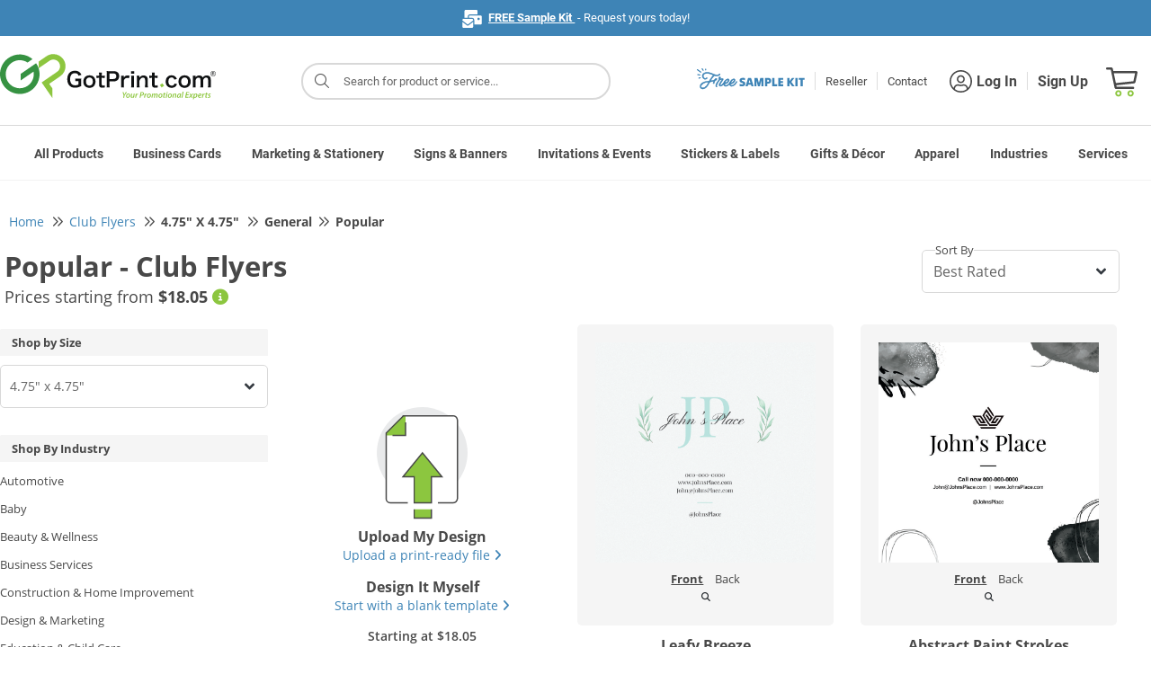

--- FILE ---
content_type: application/javascript
request_url: https://static.gotprint.com/tl/js/minified/common-util.min.js?v=0109_20260102_045755-100
body_size: 13834
content:
var orderMarkedAsProblemWarning=!0,languageClick=!1,gInfo={remote_ip:"",appHost:"",appWorker:"",appMode:"",appRole:""},isMobile=/Android|webOS|iPhone|iPad|iPod|BlackBerry|IEMobile|Opera Mini/i.test(navigator.userAgent);window.hostname=window.location.hostname.replace("www.","");var promoCodeFlag=!0,audio={snd:""},loggerQueueId=0,loggerQ={},runningAjaxQId=0,runningAjaxQ={},timeOutAjax=["/service/rest/v1/users/self/files/upload","/service/rest/v1/designer/images"],startCountDown=0,timeRemain=0,skipLoggerAjax={0:{url:"/service/rest/v1/oauth/token",method:"POST",status:401},1:{url:"/service/rest/v1/users/self/cart/checkout/prices",method:"GET",status:400},2:{url:"/service/rest/v1/products",method:"GET",status:400},3:{url:"/service/rest/v1/users/self/coupons",method:"GET",status:404},4:{url:"/service/rest/v1/users/self/password/reset",method:"POST",status:400},5:{url:"/service/rest/v1/oauth/token",method:"POST",status:403},6:{url:"/service/rest/v1/users/self/email/validate",method:"POST",status:400},7:{url:"/service/rest/v1/users/self/email/mobile/designer",method:"POST",status:400},8:{url:"/service/rest/v1/users/self/cards",method:"POST",status:400},9:{url:"/service/rest/v1/users/self/password",method:"PUT",status:400}},downloadTimer={},loggerDuration=10,timeOutMessage="<p><b>We are still processing your file(s).</b></p> <p>This might be due to large images, multiple layers, or large number of vector nodes within the file(s) provided.</p><p>You can cancel this process and restart by providing your file(s) in .png/.jpg format or flatten your files to reduce size and complexity.</p>";window.ajaxWarningDurationInSeconds&&0!=window.ajaxWarningDurationInSeconds&&(loggerDuration=window.ajaxWarningDurationInSeconds);var numberOfAjaxCAllPending=0;function checkItem(e,t){return e.findIndex((e=>t.indexOf(e)>=0))}-1==window.location.pathname.indexOf("/admin/")&&(jQuery(document).ajaxSend((function(e,t,o){if(numberOfAjaxCAllPending++,"POST"==o.type&&"/service/rest/v1/users/self/orders"==o.url||(o.timeout=1e3*window.ajaxWaitingTimeoutMax),t._gid=++loggerQueueId,t.start_time=(new Date).getTime(),window.enableAjaxWaitingTimeout&&jQuery.each(timeOutAjax,(function(e,r){-1!=o.url.indexOf(r)&&(runningAjaxQ[t._gid]={url:o.url,jqx:t},timer.startTimer(window.ajaxWaitingTimeoutMax,t._gid))})),-1==o.url.indexOf("/service/rest/v1/logger")&&1==activatePerformanceLoggers&&(loggerQ[t._gid]=t,-1!=o.url.indexOf("/service/rest/v1/users/self/cart/checkout/prices"))){var r={info:"Prices API started. Items: "+JSON.parse(o.data).commaSeparatedItems+"."};r&&jQuery.ajax({url:"/service/rest/v1/logger",type:"POST",data:JSON.stringify(r),contentType:"application/json",mimeType:"text/plain; charset=x-user-defined",dataType:"json",cache:!1})}})),jQuery(document).ajaxComplete((function(e,t,o){if(0==--numberOfAjaxCAllPending&&jQuery("#proofLoader").hide(),loggerQ[t._gid]){var r=((new Date).getTime()-loggerQ[t._gid].start_time)/1e3;if(-1==o.url.indexOf("/service/rest/v1/logger")&&1==activatePerformanceLoggers){if(r>loggerDuration||-1!=o.url.indexOf("/service/rest/v1/users/self/cart/checkout/prices")){r>1e13&&(timetaken="Could Not compute");var i={info:"API call: "+o.url.split("?")[0]+" -> Method: "+o.type+" Threshold: "+loggerDuration+" seconds. Time Taken: "+r+" seconds. Status: "+t.readyState+"."};if(-1!=o.url.indexOf("/service/rest/v1/users/self/cart/checkout/prices")){var a=JSON.parse(o.data).commaSeparatedItems;i.info="Prices API completed: "+o.url.split("?")[0]+" -> Method: "+o.type+" Duration: "+r+" seconds. Items: "+a+"."}i&&jQuery.ajax({url:"/service/rest/v1/logger",type:"POST",data:JSON.stringify(i),contentType:"application/json",mimeType:"text/plain; charset=x-user-defined",dataType:"json",cache:!1})}delete loggerQ[t._gid]}}runningAjaxQ[t._gid]&&window.enableAjaxWaitingTimeout&&jQuery.each(timeOutAjax,(function(e,r){-1!=o.url.indexOf(r)&&(jQuery("#apiTimeoutWaitProcess").modal("hide"),downloadTimer[t._gid]&&(clearInterval(downloadTimer[t._gid]),delete downloadTimer[t._gid],delete runningAjaxQ[t._gid]),jQuery("#fileInpt").val(""))}))})),jQuery.ajaxSetup({beforeSend:function(e,t){"POST"==t.type&&"/service/rest/v1/users/self/orders"==t.url||(t.timeout=1e3*window.ajaxWaitingTimeoutMax),(t.url.indexOf("/undefined")>-1||"null"==t.url||"/null"==t.url)&&e.abort();var o,r=!1;"undefined"!=typeof localStorage&&null!=localStorage&&(o=localStorage.getItem("loggedInInfo")),"true"==o&&(r=!0),r||("PUT"!=t.type&&"GET"!=t.type||-1==t.url.indexOf("/users/self/designs"))&&-1==t.url.indexOf("/users/self/folders")&&-1==t.url.indexOf("/users/self/cart/checkout/payment/methods")&&-1==t.url.indexOf("/users/self/orders")&&-1==t.url.indexOf("/users/self/proposals")&&-1==t.url.indexOf("/users/self/quotes")&&-1==t.url.indexOf("/users/self/mailings")&&-1==t.url.indexOf("/users/self/contacts")&&-1==t.url.indexOf("/users/self/cards")&&-1==t.url.indexOf("/users/self/addresses")||(e.abort(),customErrorBox("Your current session is not valid. Please log in again.",{}),$("#apiTimeoutDialog .modal-footer .sendErrorReport,#apiTimeoutDialog .modal-footer .ok").hide(),$("#apiTimeoutDialog button.modal-close").hide(),$("#apiTimeoutDialog .networkErrorCaptcha").hide(),$("#apiTimeoutDialog #sendReportWrapper").hide())},error:function(e,t,o){var r=this;if(-1==r.url.indexOf("/service/rest/v1/logger")&&200!=e.status&&201!=e.status&&"200"!=e.statusText&&"201"!=e.statusText){var i=function(r,i,a){var n="Ajax Error Loggers :: ";return n+="API: "+(r.url||"")+" :: ",n+="Method: "+(r.type||"")+" :: ",n+="ContentType: "+(r.contentType||"")+" :: ",n+="Cache: "+(r.cache||"")+" :: ",n+="Async: "+(r.async||"")+" :: ",n+="CrossDomain: "+(r.crossDomain||"")+" :: ",n+="JQStatus: "+(e.status||"")+" :: ",n+="JQStatusText: "+(e.statusText||"")+" :: ",n+="ReadyState: "+(e.readyState||"")+" :: ",n+="Status: "+(t||"")+" :: ",n+="Error: "+(o||"")+" :: ",e.responseJSON&&e.responseJSON.messageList&&e.responseJSON.messageList.length>0?(n+="ResponseResource: "+e.responseJSON.messageList[0].resource+" :: ",n+="ResponseMessage: "+e.responseJSON.messageList[0].value+" :: ",n+="CompositeId: "+e.responseJSON.messageList[0].compositeId+" :: "):(n+="ResponseResource: '' :: ",n+="ResponseMessage: '' :: ",n+="CompositeId: '' :: "),n+="Msg: "+i+" :: ",(n+="PopupShown: "+a).replace(/'/g,"\\'").replace(/"/g,"&quot;").replace(/</g,"&lt;").replace(/>/g,"&gt;")},a=function(t,o,r){t.url&&t.type&&e.statusText&&t.contentType&&window.activateAjaxErrorLoggers&&jQuery.ajax({url:"/service/rest/v1/logger",type:"POST",data:JSON.stringify({info:i(t,o,r)}),contentType:"application/json",mimeType:"text/plain; charset=x-user-defined",dataType:"json",cache:!1})};if(e.responseText){let t=JSON.parse(e.responseText);if(t.messageList&&t.messageList[0]){var n=!1;for(let[t,o]of Object.entries(skipLoggerAjax))if(r.type==o.method&&e.status==o.status&&r.url.indexOf(o.url)>-1){n=!0;break}return void(n||setTimeout((function(){a(r,t.messageList[0].value,!1)}),500))}}if("timeout"==t&&(0==window.enableAjaxWaitingTimeout||1==window.enableAjaxWaitingTimeout&&-1==timeOutAjax.indexOf(this.url))&&timer.logger("timeout",null,null,r.url),"abort"!=o&&"abort"!=t&&"timeout"!=t){if(window.isdisplayErrorCodePopup){var s="Something went wrong.<br> Please click reload and try again.",l=!1;sessionStorage.errorPopupShown&&"true"==sessionStorage.errorPopupShown&&(l=!0),jQuery("#apiTimeoutDialog").is(":visible")||l||(navigator.onLine&&0!=e.status?setTimeout((function(){customErrorBox(s,e,i(r,s,!0)),a(r,s,!0)}),500):setTimeout((function(){navigator.onLine&&0!=e.status?(customErrorBox(s,e,i(r,s,!0)),a(r,s,!0)):customErrorBox(s="Network Disconnected, Please try again later.",e,i(r,s,!0))}),3e3),sessionStorage.errorPopupShown=!0,setTimeout((function(){sessionStorage.errorPopupShown=!1}),5e3))}}else setTimeout((function(){a(this,null,!1)}),500)}}}));var timer={startTimer:function(e,t){window.enableAjaxWaitingTimeout&&(window.ajaxWaitingTimeoutMax<100?startCountDown=10:window.ajaxWaitingTimeoutMax>100&&(startCountDown=30),downloadTimer[t]=setInterval((function(){if(timeRemain=e,e<=0){downloadTimer[t]&&(clearInterval(downloadTimer[t]),delete downloadTimer[t]);var o="";runningAjaxQ&&runningAjaxQ[t]?(o=runningAjaxQ[t].url,timer.abortHXR(t),delete runningAjaxQ[t]):o={cid:t},timer.logger("timeout",null,null,o),jQuery("#apiTimeoutWaitProcess").modal("hide")}else e==window.ajaxWaitingTimeoutMax-window.ajaxWaitingTimeoutMin&&(customTimerErrorBox(timeOutMessage,"timer.closeTimer","timer.waitTimer",t,e),jQuery("#apiTimeoutWaitProcess").find("#btnWait").show(),jQuery("#apiTimeoutWaitProcess").find("#progressBar").hide()),e==startCountDown&&(customTimerErrorBox(timeOutMessage,"timer.closeTimer","timer.waitTimer",t,e),jQuery("#apiTimeoutWaitProcess").find("#btnWait").hide(),jQuery("#apiTimeoutWaitProcess").find("#progressBar").show()),e<=startCountDown&&(jQuery("#apiTimeoutWaitProcess").find("#timerMessage").html(e+" seconds remaining"),jQuery("#apiTimeoutWaitProcess").find("#progressBar").val(startCountDown-e));e-=1}),1e3))},waitTimer:function(e){timer.logger("wait",e,timeRemain)},closeTimer:function(e){timer.logger("stopped",e,timeRemain),downloadTimer[e]&&(clearInterval(downloadTimer[e]),delete downloadTimer[e]),timer.abortHXR(e)},abortHXR:function(e){runningAjaxQ&&jQuery.each(runningAjaxQ,(function(e,t){t.jqx.abort(),delete runningAjaxQ[e]})),jQuery("#apiTimeoutWaitProcess"+e).modal("hide"),jQuery("#fileInpt").val("")},logger:function(e,t,o,r){var i="",a="";runningAjaxQ[t]&&runningAjaxQ[t].url&&(a=runningAjaxQ[t].url),"stopped"==e&&""!=a?i={info:"URL :'"+a+"' Min :"+window.ajaxWaitingTimeoutMin+"  Max: "+window.ajaxWaitingTimeoutMax+" UserAction : Stopped Processing | Time : "+(window.ajaxWaitingTimeoutMax-o)}:"wait"==e&&""!=a?i={info:"URL :'"+a+"' Min :"+window.ajaxWaitingTimeoutMin+"  Max: "+window.ajaxWaitingTimeoutMax+" UserAction : User Wait | Time : "+(window.ajaxWaitingTimeoutMax-o)}:"timeout"==e&&(i={info:"Ajax API Timeout. API endpoint: "+r}),""!=i&&jQuery.ajax({url:"/service/rest/v1/logger",type:"POST",data:JSON.stringify(i),contentType:"application/json",mimeType:"text/plain; charset=x-user-defined",dataType:"json",cache:!1})}};function gotoLink(e){if(!isMobile){var t=jQuery(e).parent().attr("href");location.href=t}}function goToPage(e){e&&""!=e&&(location.href=e)}function $src(e,t){(e=document.getElementById(e))&&(e.src=window.staticContentBaseUrl+t)}function $href(e,t){(e=document.getElementById(e))&&(e.href=t)}function getCurrentSearchParameters(){var e=window.location.search.substr(1);return null!=e&&""!=e?this.transformToArray(e):{}}function transformToArray(e){for(var t={},o=e.split("&"),r=0;r<o.length;r++){var i=o[r].split("=");t[i[0]]=i[1]}return t}function copyString(e){let t=jQuery("<input>");jQuery("body").append(t),t.val(e).select(),document.execCommand("copy"),t.remove()}function getCurrentUserDefinedParam(){var e="",t=this.getCurrentSearchParameters();return jQuery.each(t,(function(t,o){"spgid"==t&&localStorage.setItem("spgid",o),"spgid"!=t&&(""!=e&&(e+="&"),e+=t+"="+o)})),e}function getUrlParameter(e){e=e.replace(/[\[]/,"\\[").replace(/[\]]/,"\\]");var t=new RegExp("[\\?&]"+e+"=([^&#]*)").exec(location.search);return null==t?"":decodeURIComponent(t[1].replace(/\+/g," "))}function removeParam(e,t){var o=t.split("?")[0],r=[],i=-1!==t.indexOf("?")?t.split("?")[1]:"";if(""!==i){for(var a=(r=i.split("&")).length-1;a>=0;a-=1)r[a].split("=")[0]===e&&r.splice(a,1);0==r.length?o+=r.join("&"):o=o+"?"+r.join("&")}return o}var showHideMenuTimeOut,getAllParams=function(e){var t={},o=document.createElement("a");o.href=e;for(var r=o.search.substring(1).split("&"),i=0;i<r.length;i++){var a=r[i].split("=");t[a[0]]=decodeURIComponent(a[1])}return t};function loadJS(e,t=!0){let o=document.createElement("script");o.setAttribute("src",e),o.setAttribute("type","text/javascript"),o.setAttribute("async",t),document.body.appendChild(o),o.addEventListener("load",(()=>{})),o.addEventListener("error",(e=>{console.log("Error on loading file",e)}))}function setCampaigns(){var e=getAllParams(window.location.href);if(e&&e.persist&&(e.vendorId||e.referreId||e.campaignId||e.promotionId)&&null!=typeof localStorage&&null!=localStorage){delete e.persist,e.fid&&delete e.fid;let t=localStorage.getItem("campaigns");t?(t=JSON.parse(t),Array.isArray(t)?t.forEach((function(o,r){(e.vendorId&&o.vendorId==e.vendorId||e.referreId&&o.referreId==e.referreId||e.promotionId&&o.promotionId==e.promotionId||e.campaignId&&o.campaignId==e.campaignId)&&t.splice(r,1)})):t=[]):t=[],t.push(e),t=JSON.stringify(t),localStorage.setItem("campaigns",t)}}function getCampaigns(){if(null!=typeof localStorage&&null!=localStorage){var e=localStorage.getItem("campaigns");return!!e&&(e=JSON.parse(e))}return!1}function validateCampaignType(e){return!!(e&&["vendor","campaign","promotion","referrer"].indexOf(e)>=0)}function getCampaign(e,t){var o=getCampaigns(),r=!1;return o&&e&&validateCampaignType(t)&&jQuery.each(o,(function(o,i){if(null!=i[t+"Id"]&&i[t+"Id"]==e)return r=i})),r}function getValidVendors(e,t){let o=getCampaigns(),r=[];return o.forEach((function(o){null!=o[t+"Id"]&&e.indexOf(o[t+"Id"])>=0&&r.push(o)})),r}function getLastCampaign(e,t){let o=getCampaigns();if(o&&o.length>0&&e&&validateCampaignType(t)){let r=o.pop();if(r[t+"Id"]==e)return r}return!1}function removeCampaign(e,t){if(null!=typeof localStorage&&null!=localStorage){var o=localStorage.getItem("campaigns");if(o&&e&&validateCampaignType(t)){o=JSON.parse(o);var r=[];jQuery.each(o,(function(o,i){i[t+"Id"]!=e&&r.push(i)})),r=JSON.stringify(r),localStorage.setItem("campaigns",r)}}}function removeCampagins(e){null!=typeof localStorage&&null!=localStorage&&e&&localStorage.removeItem("campaigns")}function setBrowserCookie(e,t,o){var r=new Date;r.setTime(r.getTime()+24*o*60*60*1e3);var i="expires="+r.toUTCString();document.cookie=e+"="+t+";"+i+";path=/"}function getBrowserCookie(e){for(var t=e+"=",o=decodeURIComponent(document.cookie).split(";"),r=0;r<o.length;r++){for(var i=o[r];" "==i.charAt(0);)i=i.substring(1);if(0==i.indexOf(t))return i.substring(t.length,i.length)}return""}function encodeString(e){if("string"==typeof e)return window.btoa(e)}function decodeString(e){if("string"==typeof e)return window.atob(e)}function getVueRootComponentIndex(e,t){var o=null;return e&&t&&jQuery.each(e.$children,(function(e,r){if(r.$options._componentTag==t)return o=e,!1})),o}function isManageOauthToken(e){null!=e&&null!=e||(e=!1),"undefined"==typeof isManageOauthTokenFlag&&(isManageOauthTokenFlag=!1);var t=isManageOauthTokenFlag;return null!=t&&null!=t||(t=!1),t}function setAccessToken(e,t){if("undefined"!=typeof localStorage&&null!=localStorage&&isManageOauthToken(t)&&e){if("object"==typeof e){var o=(new Date).getTime();e.currentTime=o,e=JSON.stringify(e)}localStorage.setItem("oauthToken",e)}}function getAccessToken(e){if("undefined"!=typeof localStorage&&null!=localStorage&&localStorage.getItem("oauthToken")){var t=localStorage.getItem("oauthToken");return t.length>0&&(t=JSON.parse(t)),e?t[e]:t}return null}function roundTo(e,t){return Math.round(e*Math.pow(10,t))/Math.pow(10,t)}function refreshTokenInvocationLagInSeconds(){let e=600;if(sessionStorage&&sessionStorage.storeSettings){let t=JSON.parse(sessionStorage.storeSettings);void 0!==t.refreshTokenInvocationLagInSeconds&&(e=t.refreshTokenInvocationLagInSeconds)}return e}function getKeepSignedInFlag(){let e=!1;return"undefined"!=typeof localStorage&&"true"==localStorage.keepSignedInFlag&&(e=!0),e}function startAccessTokenTimerForOauth(e){if("undefined"==typeof isManageOauthTokenFlag&&(isManageOauthTokenFlag=!1),getAccessToken()&&isManageOauthTokenFlag){let t=1e3,o=refreshTokenInvocationLagInSeconds(),r=setInterval((function(){let t=getAccessToken();if(t){let i=o;data=new Date,time=data.getTime(),timeDifference=(time-t.currentTime)/1e3,timeLeft=t.expires_in-timeDifference,timeLeft<i&&(roundTo(timeLeft,0)<=0&&!getKeepSignedInFlag()?(clearInterval(r),localStorage.removeItem("oauthToken"),localStorage.removeItem("loggedInInfo"),!window.isUserLoggedIn&&window.isUserAuthenticatePage&&"undefined"!=typeof accountApi&&authenticateRedirect(!1)):e||(extendOauthTokenTime(),clearInterval(r)))}else clearInterval(r)}),t)}}function extendOauthTokenTime(){let e=getAccessToken();if(e&&e.refresh_token){let t={grant_type:"refresh_token",refresh_token:e.refresh_token};jQuery.ajax({url:"/service/rest/v1/oauth/token",type:"POST",data:JSON.stringify(t),processData:!1,contentType:"application/json",mimeType:"text/plain; charset=x-user-defined",dataType:"json",success:function(e){setAccessToken(e),startAccessTokenTimerForOauth(!1),authenticateRedirect(!1)},error:function(){localStorage.removeItem("oauthToken"),authenticateRedirect(!0)}})}}function authenticateRedirect(e){window.isUserLoggedIn||(window.isUserAuthenticatePage&&"undefined"!=typeof accountApi?window.location=accountApi.util.getCapturedViewState():"boolean"==typeof window.isErrorPage?window.location="/home.html":e||window.location.reload())}function logOut(e,t){e&&e.preventDefault(),"undefined"!=typeof isAnyItemNotPersisted&&"true"===isAnyItemNotPersisted?(jQuery("#logout-popup").modal({}),jQuery("#message2").show()):(t&&("A"==t.nodeName||jQuery(t).hasClass("acc-menu-cont"))&&(jQuery(".logout-loader").remove(),jQuery(t).hasClass("acc-menu-cont")?(jQuery(t).find(".acc-menu-icon").css("position","relative"),jQuery(t).find(".acc-menu-icon").find("span").css("visibility","hidden"),jQuery(t).find(".acc-menu-icon").append('<div class="logout-loader"></div>')):(t.style.position="relative",jQuery(t).find("span").css("visibility","hidden"),jQuery(t).append('<div class="logout-loader"></div>'))),proceedLogout(t))}function proceedLogout(e){"function"==typeof clearStorage&&clearStorage(!0);var t=!1;"function"==typeof isManageOauthToken&&(t=isManageOauthToken()),t?jQuery.ajax({url:"/service/rest/v1/oauth/token",type:"DELETE",contentType:"application/json",mimeType:"text/plain; charset=x-user-defined",success:function(e){localStorage.removeItem("oauthToken"),clearStorage(!0,!0,!0),e&&0==e.allowAnonymousAccess?location.href="/user/login":location.href="/home.html"},error:function(){e&&(jQuery(".logout-loader").remove(),jQuery(e).hasClass("acc-menu-cont")?(jQuery(e).find(".acc-menu-icon").css("position","static"),jQuery(e).find(".acc-menu-icon").find("span").css("visibility","visible")):jQuery(e).find("span").css("visibility","visible")),window.location.reload()}}):jQuery.post("/Logout",(function(e){sessionStorage.loggedOut=!0,e&&0==e.allowAnonymousAccess?location.href="/user/login":location.href="/home.html"}))}function showHideMenuCategories(e,t){jQuery(e).mouseover((function(){var o=jQuery(this).attr("id"),r=jQuery(this);showHideMenuTimeOut=setTimeout((function(){jQuery(e).removeClass("active"),r.addClass("active"),jQuery(t).hide(),jQuery("."+o).show()}),375)})),jQuery(e).mouseout((function(){clearTimeout(showHideMenuTimeOut)}))}function setAlphabetsMenuTemplates(e){let t=[];jQuery("."+e+" li.keep-first-category-name").each((function(e,o){const r=jQuery(o).text().trim();e&&t.indexOf(r)>=0&&jQuery(o).remove(),t.push(r)}))}function gpFeedback(e){var t="",o="",r="",i="",a="",n="",s="";if(e.appHost&&(t=e.appHost),e.appWorker&&(o=e.appWorker),e.remote_ip&&(r=e.remote_ip),e.appMode&&(i=e.appMode),e.appRole&&(a=e.appRole),e.version&&(n=e.version),e.session_id&&(s=e.session_id),1==jQuery("#fb_screenshot").length)return jQuery("#fb_screenshot").remove(),void jQuery(window).unbind("scroll");jQuery("body").append("<div id='fb_screenshot'> <iframe id='fb_main' frameBorder='0' wmode='Opaque' allowTransparency='true'></iframe></div>"),scrollX=window.pageXOffset,scrollY=window.window.pageYOffset,jQuery(window).scroll((function(){window.scrollTo(scrollX,scrollY)})),jQuery("#fb_screenshot").css({position:"fixed",left:"0px",top:"0px",height:"100%",width:"100%","z-index":"2147483646"}),jQuery("#fb_main").css({height:"100%",width:"100%"}),document.getElementById("fb_main").src="/repository/common/demo/feedback/feedback.html?"+t+"&"+o+"&"+r+"&"+i+"&"+a+"&"+n+"&"+s;var l=window.addEventListener?"addEventListener":"attachEvent";(0,window[l])("attachEvent"==l?"onmessage":"message",(function(e){jQuery("#fb_screenshot").remove()}),!1)}function getUUID(){return generateRandomStr()+generateRandomStr()+"-"+generateRandomStr()+"-"+generateRandomStr()+"-"+generateRandomStr()+"-"+generateRandomStr()+generateRandomStr()+generateRandomStr()}function generateRandomStr(){return Math.floor(65536*(1+Math.random())).toString(16).substring(1)}window.proceedLogout=proceedLogout;var BrowserDetect={init:function(){this.browser=this.searchString(this.dataBrowser)||"An unknown browser",this.version=this.searchVersion(navigator.userAgent)||this.searchVersion(navigator.appVersion)||"an unknown version",this.OS=this.searchString(this.dataOS)||"an unknown OS",(document.all&&window.ActiveXObject&&navigator.userAgent.toLowerCase().indexOf("msie")>-1&&-1==navigator.userAgent.toLowerCase().indexOf("opera")||navigator.userAgent.toLowerCase().indexOf("like gecko")>-1&&navigator.userAgent.toLowerCase().indexOf("rv:11.")>-1)&&(this.browser="Explorer")},searchString:function(e){for(var t=0;t<e.length;t++){var o=e[t].string,r=e[t].prop;if(this.versionSearchString=e[t].versionSearch||e[t].identity,o){if(-1!=o.indexOf(e[t].subString))return e[t].identity}else if(r)return e[t].identity}},searchVersion:function(e){var t=e.indexOf(this.versionSearchString);if(-1!=t)return parseFloat(e.substring(t+this.versionSearchString.length+1))},dataBrowser:[{string:navigator.userAgent,subString:"Chrome",identity:"Chrome"},{string:navigator.userAgent,subString:"OmniWeb",versionSearch:"OmniWeb/",identity:"OmniWeb"},{string:navigator.vendor,subString:"Apple",identity:"Safari",versionSearch:"Version"},{prop:window.opera,identity:"Opera"},{string:navigator.vendor,subString:"iCab",identity:"iCab"},{string:navigator.vendor,subString:"KDE",identity:"Konqueror"},{string:navigator.userAgent,subString:"Firefox",identity:"Firefox"},{string:navigator.vendor,subString:"Camino",identity:"Camino"},{string:navigator.userAgent,subString:"Netscape",identity:"Netscape"},{string:navigator.userAgent,subString:"MSIE",identity:"Explorer",versionSearch:"MSIE"},{string:navigator.userAgent,subString:"Gecko",identity:"Mozilla",versionSearch:"rv"},{string:navigator.userAgent,subString:"Mozilla",identity:"Netscape",versionSearch:"Mozilla"}],dataOS:[{string:navigator.platform,subString:"Win",identity:"Windows"},{string:navigator.platform,subString:"Mac",identity:"Mac"},{string:navigator.platform,subString:"Linux",identity:"Linux"}]};function formatPrice(e,t){return t&&0!=t?("number"==typeof t&&(t=t.toFixed(2).toString()),t=t.replace(/(\d)(?=(\d\d\d)+(?!\d))/g,"$1,")):t="0.00",e?e+t:t}BrowserDetect.init(),"Mac"==BrowserDetect.OS&&(window.onpageshow=function(e){e.persisted&&window.location.reload()});var clearStorageItemsList=["allCartItems","selectedItemList","unSelectedItemList","requiredEmailPopupClosed","loggedInInfo","shippingAddress","billingAddress","campaigns","trustpilot","promoCodeStatus","inValidPromoCode","spgid","browserInfoLogged","i18nOF","cacheResources","I18N","i18nResources","userInfo","userSettings","pageId","currentFolder","storeSettings","isESOpen","promoDisclaimer","recentOrders","shippingContactsCurrentPage","billingContactsCurrentPage","estimatedShippingExpanded","lastUsedZipCode"],visitorSessionID=null;function clearStorage(e,t,o){try{if(null!=typeof localStorage&&null!=localStorage){var r=localStorage.getItem("vId");let a=sessionStorage.loggedOut;if(null==r||visitorSessionID&&r!=visitorSessionID||1==o){if(!window.isUserLoggedIn||e){for(var i=0;i<clearStorageItemsList.length;i++)localStorage.removeItem(clearStorageItemsList[i]);sessionStorage.clear()}if(r!==visitorSessionID&&1==o&&localStorage.removeItem("promoCode"),r!==visitorSessionID&&1!=o&&"true"!=a&&localStorage.removeItem("promoCode"),r!==visitorSessionID&&(localStorage.removeItem("estimatedShippingExpanded"),localStorage.removeItem("lastUsedZipCode")),localStorage.setItem("vId",visitorSessionID),t)return"true"}}sessionStorage.removeItem("reloadODData")}catch(e){}}function getPromoCodeParam(){var e=getUrlParameter("promo_code"),t=getUrlParameter("coupon_code"),o=getUrlParameter("marketing_code"),r=getUrlParameter("marketing_campaign"),i=getUrlParameter("promo_code_terms_expanded");t.length>0&&(e=t),o.length>0&&(e=o),r.length>0&&(e=r),""==e&&localStorage.promoCode&&(e=JSON.parse(localStorage.promoCode).code),e&&e.length>0&&(promoCodeFlag=!1,localStorage.removeItem("inValidPromoCode"),localStorage.removeItem("promoCodeStatus"),"undefined"!=typeof cacheCart&&(cacheCart.promoCode=null),jQuery.ajax({url:"/service/rest/v1/users/self/coupons/"+e+"?submit=false",type:"GET",success:function(t){if(localStorage.removeItem("promoCode"),t.couponValidForCurrentPriceGroup)if(t&&"ACTIVE"==t.status.name&&(!t.couponUsed||t.couponUsed&&t.reusable)&&!t.expired){var o={code:e,reusable:t.reusable,qualificationLevel:t.qualificationLevel,calculationMethod:t.calculationMethod};o=JSON.stringify(o),null!=typeof localStorage&&null!=localStorage&&(localStorage.setItem("promoCode",o),localStorage.setItem("promoDisclaimer",JSON.stringify(t.disclaimer))),"undefined"!=typeof getPromoCodeInCart&&getPromoCodeInCart(),i&&togglePromoCodeTermsExpansion(i),showCouponNotice()}else if(t&&("ACTIVE"!=t.status.name||t.expired||t.couponUsed&&!t.reusable)){if(localStorage.removeItem("promoCode"),null!=typeof localStorage&&null!=localStorage){localStorage.setItem("inValidPromoCode",e);var r=t.status.name;t.couponUsed&&"ACTIVE"==t.status.name&&(r="USED"),localStorage.setItem("promoCodeStatus",r)}showCouponNotice()}},error:function(t,o,r){console.log(r),localStorage.removeItem("promoCode"),null!=typeof localStorage&&null!=localStorage&&localStorage.setItem("inValidPromoCode",e),showCouponNotice()}}))}function togglePromoCodeTermsExpansion(e){jQuery(".carousel-item").each((function(){"true"===e?$("#validCoupon").addClass("auto-height").removeClass("white-space"):$("#validCoupon").addClass("white-space").removeClass("auto-height")}))}function showCouponNotice(){var e=jQuery(".only-coupon-message");if(localStorage&&null!=localStorage.inValidPromoCode&&null!=localStorage.inValidPromoCode&&localStorage.inValidPromoCode){e.removeClass("only-coupon-message"),jQuery("li.maintenance-notice-slider-li").removeClass("maintenance-notice-slider-li"),e.find(".notice-coupon-number").html(localStorage.inValidPromoCode);var t;t="USED"==localStorage.promoCodeStatus?"usedCoupon":"nonValidCoupon",e.find("#"+t).removeClass("d-none"),e.find("#validCoupon").remove()}else if(localStorage&&null!=localStorage.promoCode&&null!=localStorage.promoCode&&localStorage.promoCode){if(validPromoCode=JSON.parse(localStorage.promoCode),e.removeClass("only-coupon-message"),jQuery("li.maintenance-notice-slider-li").removeClass("maintenance-notice-slider-li"),e.find(".notice-coupon-number").html(validPromoCode.code),localStorage.promoDisclaimer){var o=JSON.parse(localStorage.promoDisclaimer);e.find(".notice-coupon-disclaimer").html(o)}e.find("#validCoupon").removeClass("d-none"),e.find("#nonValidCoupon,#usedCoupon").remove()}else jQuery(".only-coupon-message,li.maintenance-notice-slider-li").remove();jQuery("#maintenance-notice-slider .carousel-item").removeClass("active"),jQuery("#maintenance-notice-slider .carousel-item").eq(0).addClass("active"),"function"==typeof window.startStopAutoSlide&&window.startStopAutoSlide()}window.envInfo&&window.envInfo.visitorSessionID&&(visitorSessionID=window.envInfo.visitorSessionID);var customAlerCallback,winPrint=!1;function printSegment(e){var t=jQuery(e);if(winPrint=window.open(),"safari"===BrowserDetect.browser.toLowerCase()||"explorer"===BrowserDetect.browser.toLowerCase()){var o=jQuery(t).find("div#tempPrintWrapper");o&&o.remove(),jQuery(t).append('<div id="tempPrintWrapper" style="margin-top: 20px;"><input type="button" value="Print" style="width: 150px;margin: 0 5px;" onClick="window.print()" /><input type="button" value="Close" style="width: 150px;margin: 0 5px;" onClick="window.close()" /></div>'),winPrint.document.write(t.html()),"explorer"===BrowserDetect.browser.toLowerCase()&&winPrint.location.reload()}else winPrint.document.write(t.html()),winPrint.print(),winPrint.close();return jQuery(t).find("div#tempPrintWrapper").css("display","none"),!1}function contentPlacement(){$(window).width()<1025?($(".customer-assurance").parent(".content-fixed").insertAfter(".cds").addClass("below"),$(".banner-container").insertBefore(".sidebar").addClass("smallview")):($(".customer-assurance").parent(".content-fixed").insertBefore(".cds").removeClass("below"),$(".banner-container").insertBefore(".sortContainer").removeClass("smallview"))}function priceTabActive(){$(".prices-starting-from").click((function(e){if($("#nav-pricing-tab").length&&$(window).width()>768?$("#nav-pricing-tab").trigger("click"):$("#nav-pricing").hasClass("active")||$("#nav-pricing").prev("button.tabs-accordion").trigger("click"),""!==this.hash){if(e.preventDefault(),$(window).width()>768)var t=this.hash,o=150;else t="#nav-pricing",o=60;0==$(t).length&&(t=this),$("html, body").animate({scrollTop:$(t).offset().top-o},800)}}))}function scrollToSection(){$(".scrollToSection").each((function(){var e=jQuery(this).attr("href");jQuery(this).attr("rel",e),jQuery(this).attr("href","javascript:void(0)")})),$(".scrollToSection").click((function(){jQuery(window).width()<=600&&jQuery(".shopby").trigger("click");var e=jQuery(this).attr("rel");if(e){"#firstTimeCustomer"==e?jQuery("#firstQuestion").find("button").hasClass("active-panel")||jQuery("#firstQuestion").find("button").click():"#allFAQs"==e&&(jQuery(jQuery("[id='allQuestion']").find("button:visible")[0]).hasClass("active-panel")||jQuery("[id='allQuestion']").find("button:visible")[0].click());var t=$(e).offset().top-150;jQuery("html, body").animate({scrollTop:t},"fast")}}))}function carouselSlider(e,t){!e.hasClass("slick-initialized")&&e.slick&&e.slick({slidesToShow:t,slidesToScroll:t,infinite:!1,centerMode:!1,centerPadding:"40px",prevArrow:"<button type='button' class='slick-prev pull-left'><i class='fa fa-chevron-left fa-lg text-muted' aria-hidden='true'></i></button>",nextArrow:"<button type='button' class='slick-next pull-right'><i class='fa fa-chevron-right fa-lg text-muted' aria-hidden='true'></i></button>",responsive:[{breakpoint:1026,settings:{slidesToShow:t-.5,slidesToScroll:t-.5,arrows:!1,infinite:!1,centerMode:!1}},{breakpoint:700,settings:{slidesToShow:t-(t-1.5),slidesToScroll:t-(t-1.5),arrows:!1,infinite:!1,centerMode:!0}}]})}function customErrorBox(e,t,o){var r;jQuery(".apiTimeoutDialog").remove(),t.responseJSON&&t.responseJSON.messageList&&t.responseJSON.messageList.length>0&&(r=t.responseJSON.messageList[0].value);var i={serverInfo:serverInfo,statusCode:t.status,errorMessage:r},a="";a+='<div class="modal fade" id="apiTimeoutDialog" class="apiTimeoutDialog" style="background: rgba(0, 0, 0, 0.8);">',a+='<div class="modal-dialog default-font">',a+='<div class="modal-content" style="text-align:center;">',a+='<div class="modal-header" style="background: #FFBB33;text-align:center;">',a+='<div style="text-align:center;"><i class="fas fa-exclamation-triangle fa-3x light" aria-hidden="true"></i></div>',a+='<button type="button" class="close modal-close" style="margin-right: -1.5rem;margin-top: -1rem;" data-dismiss="modal">&#215;</button>',a+="</div>",a+='<div class="modal-body" style="padding-top: 3rem;">',a+="<div>"+e+"</div>",a+='<div id="sendReportWrapper"><div style="display: inline-block;font-weight: bold;cursor: pointer;margin-top:2rem;" onClick = "showHideCustomErrorReport()">Details <i class="fa fa-angle-right"></i></div>',a+='<div class="customErrorInfo" style="word-break: break-all;font-size:1.1rem;margin-top:1rem;display:none;">'+JSON.stringify(i)+"</div>",a+='<div class="form-group networkErrorCaptcha" style="width:70%;margin:auto;text-align: left;margin-top:2rem;">',a+='<input style="background:none; margin-top:1rem;"id="networkErrorCaptcha" class="custom-select regularShadow" type="text" placeholder="Enter text below" name="captcha" onkeypress="return (event.charCode != 32 && this.value.length < 4)">',a+='<img src="" id="captcha-img-popupOne-error" class="mt-3">',a+='<i style="float:none" class="fas fa-sync fonts3 ml-4 captcha-refresh" onClick="getCaptchasError()"></i>',a+='<i id="captcha-audio-popup" class="fas fa-volume-up fonts3 captcha-refresh" style="margin-left:1rem!important" onClick="playAudio()"></i>',a+="</div>",a+="</div>",a+="</div>",a+='<div class="modal-footer" style="text-align:center;margin-bottom: 2rem;">',a+='<button type="button" class="button refresh" style="background: #FFBB33;" data-dismiss="modal">Reload</button>',a+='<button type="button" class="button ok" style="background: #FFBB33;" data-dismiss="modal">Close</button>',a+='<button type="button" class="button sendErrorReport" style="background: #FFBB33;" onClick = "sendErrorReport(\''+o+"')\">Send Error Report</button>",a+="</div>",a+="</div>",a+="</div>",a+="</div>",jQuery("body").append(a),jQuery("#apiTimeoutDialog").on("show.bs.modal",(function(){jQuery("#ajaxLoader2").hide(),jQuery("#ajaxLoader").hide(),navigator.onLine&&0!=t.status||(jQuery("#apiTimeoutDialog .sendErrorReport").hide(),jQuery("#apiTimeoutDialog .networkErrorCaptcha").hide())})),$("#apiTimeoutDialog").modal({backdrop:"static",keyboard:!1}),jQuery("#apiTimeoutDialog").on("hidden.bs.modal",(function(){jQuery(".apiTimeoutDialog").remove(),"undefined"!=typeof ID&&ID.utility.hideLoader()})),jQuery(".refresh").click((function(){location.reload()})),getCaptchasError(),jQuery("#apiTimeoutDialog .modal-body .reportSent").remove(),jQuery("#apiTimeoutDialog .sendErrorReport").show(),jQuery("#sendReportWrapper").show(),$("#networkErrorCaptcha").val(""),navigator.onLine&&0!=t.status||(jQuery("#apiTimeoutDialog .sendErrorReport").hide(),jQuery("#apiTimeoutDialog .networkErrorCaptcha").hide())}function getCaptchasError(){audio.snd="",jQuery.ajax({url:"/service/rest/v1/security/captchas?encodeBase64=true&length=4&includeAudio=true",type:"GET",mimeType:"text/plain; charset=x-user-defined",success:function(e){"string"==typeof e&&(e=JSON.parse(e)),jQuery("#captcha-img-popupOne-error").attr("src","data:image/jpeg;base64,"+e.captcha),e&&e.sound&&(audio.snd=new Audio("data:audio/x-wav;base64, "+e.sound))},error:function(e,t,o){console.log(o)}})}function playAudio(){audio.snd.play();const e=document.getElementById("networkErrorCaptcha");e&&e.focus()}function showHideCustomErrorReport(){const e=document.querySelector("#sendReportWrapper > div:first-of-type i"),t=document.querySelector("#sendReportWrapper .customErrorInfo");if(!e||!t)return;"none"!==t.style.display&&"none"!==getComputedStyle(t).display?(t.style.display="none",e.classList.remove("fa-angle-down"),e.classList.add("fa-angle-right")):(t.style.display="block",e.classList.remove("fa-angle-right"),e.classList.add("fa-angle-down"))}function sendErrorReport(e){jQuery("#ajaxLoader").show(),jQuery("#networkErrorCaptcha").next("div.error").remove();var t=$("#networkErrorCaptcha").val();if(t.length>0&&(t=t.trim().split(" ").join("")),4!=t.length)return jQuery("#networkErrorCaptcha").addClass("requiredError"),jQuery("#networkErrorCaptcha").after('<div class="error">Captcha length should be 4.</div>'),jQuery(".networkErrorCaptcha .error").css({border:"1px solid #fa2525",padding:"6px",background:"#ffe1e1",color:"#ea0000",margin:"10px auto","border-radius":"6px",width:"100%"}),void jQuery("#ajaxLoader").hide();var o={message:e,serverInfo:$("#sendReportWrapper .customErrorInfo").html(),captcha:$("#networkErrorCaptcha").val()};o=JSON.stringify(o),jQuery.ajax({url:"/service/rest/v1/error/report/email",type:"POST",data:o,contentType:"application/json",mimeType:"text/plain; charset=x-user-defined",success:function(e){jQuery("#sendReportWrapper").hide(),jQuery("#apiTimeoutDialog .modal-body").append("<div class='reportSent' style='margin-top:1rem;font-weight: bold;'>Report Sent</div>"),jQuery("#apiTimeoutDialog .sendErrorReport").hide(),jQuery("#ajaxLoader").hide()},error:function(e,t,o){var r;r=(r=(r=(r=e.responseText?JSON.parse(e.responseText).messageList[0].value:e.responseJSON.messageList[0].value).replace("captcha_token","captchaText")).replace("captchaTokenCookie","captchaText")).replace("null",$("#networkErrorCaptcha").val()),jQuery("#networkErrorCaptcha").after('<div class="error">'+r+"</div>"),jQuery(".networkErrorCaptcha .error").css({border:"1px solid #fa2525",padding:"6px",background:"#ffe1e1",color:"#ea0000",margin:"10px auto","border-radius":"6px",width:"100%"}),getCaptchasError(),jQuery("#ajaxLoader").hide()}})}function customTimerErrorBox(e,t,o,r){var i=10;if(window.ajaxWaitingTimeoutMax<100?i=10:window.ajaxWaitingTimeoutMax>100&&(i=30),!jQuery("#apiTimeoutWaitProcess").is(":visible")){jQuery(".apiTimeoutWaitProcess").remove();var a="";a+='<div class="modal fade" id="apiTimeoutWaitProcess" data-backdrop="static" data-keyboard="false" class="apiTimeoutWaitProcess" style="background: rgba(0, 0, 0, 0.8); z-index:99999">',a+='<div class="modal-dialog default-font" style="max-width: 600px;">',a+='<div class="modal-content" style="text-align:center;">',a+='<div class="modal-header" style="background: #FFBB33;text-align:center;">',a+='<div style="text-align:center;"><i class="fas fa-exclamation-triangle fa-3x light" aria-hidden="true"></i></div>',a+="<style>progress {color: blue;} \n progress::-webkit-progress-value {background: lightblue;} \n progress::-moz-progress-bar {background: #FFBB33;} \n progress::-webkit-progress-value {background: #FFBB33;} \n progress::-webkit-progress-bar {background: #FFBB33;}</style>",a+="</div>",a+='<div class="modal-body" style="padding-top: 3rem;">',a+='<div class="mb-2 mt-2 mr-4 ml-4" style="font-family: Open Sans, Arial, sans-serif, Helvetica !important;font-size: 1.4rem;line-height: 2rem;text-align: justify;">'+e+"</div>",a+='<div class="mb-0 mt-4 mr-4 ml-4" style="font-family: Open Sans, Arial, sans-serif, Helvetica !important;font-size: 1.4rem;line-height: 2rem;text-align: center;" id="timerMessage"></div>',a+='<progress value="0" max="'+i+'" id="progressBar" class="mt-4" style="width:90%"></progress>',a+="</div>",a+='<div class="modal-footer" style="text-align:center;margin-bottom: 2rem;">',a+='<button type="button" id="btnStopProcess" class="button" onclick="stopProcessing('+t+","+r+');" style="background: #FFBB33; font-family: Open Sans, Arial, sans-serif, Helvetica !important;font-size: 1.4rem;" data-dismiss="modal">Stop Processing</button>',a+='<button type="button" id="btnWait" class="button" onclick="waitProcessing('+o+","+r+');" style="background: #FFBB33; font-family: Open Sans, Arial, sans-serif, Helvetica !important;font-size: 1.4rem;" data-dismiss="modal">Wait</button>',a+="</div>",a+="</div>",a+="</div>",a+="</div>",jQuery("body").append(a),jQuery("#apiTimeoutWaitProcess").modal("show"),jQuery("#apiTimeoutWaitProcess").on("hidden.bs.modal",(function(){jQuery(".apiTimeoutWaitProcess").remove(),jQuery("#apiTimeoutWaitProcess").remove()}))}}function stopProcessing(e,t){jQuery(".apiTimeoutWaitProcess").remove(),"function"==typeof e&&(e(t),jQuery("#apiTimeoutWaitProcess").modal("hide"))}function waitProcessing(e,t){jQuery(".apiTimeoutWaitProcess").remove(),"function"==typeof e&&(e(t),jQuery("#apiTimeoutWaitProcess").modal("hide"))}function customAlertBox(e,t,o,r,i){if(jQuery(".customAlertBox").remove(),null!=r&&null!=r){var a='<div class="customAlertBox customAlertBoxWrapper" style="left:0;top:0;background:#333;opacity:0.4;position:fixed;width:100%;height:100%;z-index:99999;"></div>\t\t\t <div class="customAlertBox customAlertBoxElements" style="font-size:13px;box-shadow: 2px 2px 4px #666;background:#fff;border:1px solid #666;padding:1px 0px; border-radius:6px;min-width:300px;max-width:650px;position:fixed;z-index:999999;top:30%;left:50%;text-align:center;">\t\t\t <div style="padding:20px;">'+r+'</div>\t\t\t <div style="padding:6px;margin-top:10px;background:#eee; border-bottom-left-radius: 6px;border-bottom-right-radius: 6px;border-top:1px solid #ccc;">\t\t\t <button id="customCancelBtn" onclick="removeCustomAlertBox(false,'+i+');" style="text-transform: capitalize;margin:4px;padding:4px;cursor:pointer;border-radius:4px;background:#eee;box-shadow: 1px 1px 2px #717171; border:1px solid #ccc;">'+t+'</button>\t\t\t <button id="customOkBtn" onclick="removeCustomAlertBox(true,'+i+');"style="text-transform: capitalize;margin:4px;padding:4px;cursor:pointer;border-radius:4px;background:#eee;box-shadow: 1px 1px 2px #717171; border:1px solid #ccc;">'+o+"</button></div>\t\t     </div>";jQuery("body").append(a),"alert"==e&&jQuery("#customCancelBtn").remove(),customrAlertBoxPos()}}function fileValidationAlertBox(e){jQuery("#exitDialog").remove();var t='<div class="modal fade" id="exitDialog" style="background: rgba(0, 0, 0, 0.8);">\t\t\t \t<div class="modal-dialog default-font" style="top: auto;">\t\t    \t     <div class="modal-content" style="text-align:center;">\t\t\t             <div class="modal-header" style="background: #FFBB33;text-align:center;">\t\t\t                 <div style="text-align:center;"><i class="fas fa-exclamation-triangle fa-3x light" aria-hidden="true"></i></div>\t\t\t                <button type="button" class="close modal-close" style="margin-top: 0rem; margin-right: -1rem; margin-bottom: -1rem; margin-left: auto;" data-dismiss="modal">&#215;</button>\t\t\t             </div>\t\t\t             <div class="modal-body" style="padding-top: 3rem;">\t\t\t                <div>'+e+'</div>\t\t\t             </div>\t\t\t             <div class="modal-footer" style="text-align:center;margin-bottom:15px;">\t\t\t                <button type="button" class="button" style="background: #FFBB33;" data-dismiss="modal">OK</button>\t\t\t             </div>\t\t\t         </div>\t\t\t\t</div>\t\t\t</div>';jQuery("body").append(t),jQuery("#exitDialog").modal("show")}function redirectPage(){jQuery("#exitDialog").remove()}function customAlertBoxID(e,t,o,r,i){if(customAlerCallback=i,jQuery(".customAlertBox").remove(),null!=r&&null!=r){var a='<div class="customAlertBox customAlertBoxWrapper" style="left:0;top:0;background:#333;opacity:0.4;position:fixed;width:100%;height:100%;z-index:99999;"></div>\t\t\t <div class="customAlertBox customAlertBoxElements" style="font-size:13px;box-shadow: 2px 2px 4px #666;background:#fff;border:1px solid #666;padding:1px 0px; border-radius:6px;min-width:300px;max-width:650px;position:fixed;z-index:999999;top:30%;left:50%;text-align:center;">\t\t\t <div style="padding:20px;">'+r+'</div>\t\t\t <div style="padding:6px;margin-top:10px;background:#eee; border-bottom-left-radius: 6px;border-bottom-right-radius: 6px;border-top:1px solid #ccc;">\t\t\t <button id="customCancelBtn" onclick="removeCustomAlertBoxID(false);" style="text-transform: capitalize;margin:4px;padding:4px;cursor:pointer;border-radius:4px;background:#eee;box-shadow: 1px 1px 2px #717171; border:1px solid #ccc;">'+t+'</button>\t\t\t <button id="customOkBtn" onclick="removeCustomAlertBoxID(true);"style="text-transform: capitalize;margin:4px;padding:4px;cursor:pointer;border-radius:4px;background:#eee;box-shadow: 1px 1px 2px #717171; border:1px solid #ccc;">'+o+"</button></div>\t\t     </div>";jQuery("body").append(a),"alert"==e&&jQuery("#customCancelBtn").remove(),customrAlertBoxPos();var n=jQuery(".customAlertBoxElements").width();jQuery(".customAlertBoxElements").height();jQuery(".customAlertBoxElements").css({marginLeft:-(n/2+20)+"px"})}}function customrAlertBoxPos(){if(0!=jQuery(".customAlertBox").length){var e=jQuery(".customAlertBoxElements").width();jQuery(".customAlertBoxElements").height();jQuery(".customAlertBoxElements").css({marginLeft:-e/2+"px",left:"50%"})}}function removeCustomAlertBoxID(e){jQuery(".customAlertBox").remove(),"function"==typeof customAlerCallback&&null!=e&&customAlerCallback(e)}function removeCustomAlertBox(e,t){"function"==typeof t&&t(e),jQuery(".customAlertBox").remove()}function accessibleSimpleTooltipAria(e){var t=$(this);if(t.next().hasClass("js-simpletooltip"))t.next().hasClass("js-simpletooltip")&&t.next().html()!=t.html()&&t.next().html(t.html());else{var o=(e=e||t.data()).simpletooltipText||"",r=void 0!==e.simpletooltipPrefixClass?e.simpletooltipPrefixClass+"-":"",i=void 0!==e.simpletooltipContentId?"#"+e.simpletooltipContentId:"",a=(void 0!==e.simpletooltipWrapperTag&&e.simpletooltipWrapperTag,void 0!==e.simpletooltipTag?e.simpletooltipTag:"span"),n=Math.random().toString(32).slice(2,12),s=t.attr("aria-describedby")||"";t.attr({"aria-describedby":"label_simpletooltip_"+n+" "+s});var l="<"+a+' class="js-simpletooltip '+r+'simpletooltip" id="label_simpletooltip_'+n+'" role="tooltip" aria-hidden="true">';if(""!==o)l+=""+o;else{var u=$(i);""!==i&&u.length&&(l+=u.html())}l+="</"+a+">",$(l).insertAfter(t)}}function setHomePageCarouselMoblieSlide(){if(jQuery(document).width()<400){var e=jQuery(".active .mob-slide img").height();e&&jQuery("#carouselExampleIndicators.homePageCarousel").height(e)}else jQuery("#carouselExampleIndicators.homePageCarousel").css("height","auto")}function getAcsbZoom(){var e=1;if($(".acsb-sr-only").length>0)if($($(".acsb-sr-only")).css("zoom"))e=parseFloat($($(".acsb-sr-only")).css("zoom"));else if($(".acsb-ff-wrapper").length>0&&$($(".acsb-ff-wrapper")).css("transform")){var t=$($(".acsb-ff-wrapper")).css("transform");null!=t&&-1!=t.indexOf("matrix")&&(e=(t=t.replace("matrix(","")).split(",")[0],e=isNaN(e)?1:parseFloat(e))}return e=e<=0?1:e}function isAdaToolEnabled(){return!(("acsb-desaturate-contrast"!=jQuery("html").attr("id")&&"acsb-saturation-contrast"!=jQuery("html").attr("id")||!jQuery("html").hasClass("acsb-desaturate-contrast")&&!jQuery("html").hasClass("acsb-saturation-contrast"))&&!jQuery("body").hasClass("acsb-keynav")&&!jQuery("body").hasClass("acsb-emphasize-links"))}function updateUrlParams(){var e=getCurrentUserDefinedParam();""!=e&&(e="?"+e);var t=location.pathname,o=location.hash;t=location.pathname.replace("//","/"),window.history.replaceState("","",t+e+o)}function adaToolTip(){setTimeout((function(){jQuery(".acsb-trigger").attr("data-tooltip","Using ADA may result in print files that differ from their screen view because files are not printed in an ADA color mode.")}),1e3)}function bannerImageLoader(){if(jQuery(".lazy-info-banner")&&jQuery(".lazy-info-banner").length>0)for(var e,t=0;t<jQuery(".lazy-info-banner").length;t++)e=$(jQuery(".lazy-info-banner")[t])[0].dataset.style,jQuery(".lazy-info-banner")[t].attributes.style.nodeValue=e}$.fn.accessibleSimpleTooltipAria=accessibleSimpleTooltipAria,jQuery(document).ready((function(){if(bannerImageLoader(),startAccessTokenTimerForOauth(!1),jQuery.ajaxSetup({cache:!1}),void 0!==window.vueCliApplicationSettings&&window.vueCliApplicationSettings.vueCliModeCheckout&&(void 0===window.isVueCliCheckoutPage||!window.isVueCliCheckoutPage)){let e=sessionStorage.getItem("flowId");e&&(sessionStorage.removeItem(e),sessionStorage.removeItem("flowId"))}updateUrlParams(),clearStorage(!1),setCampaigns(),getPromoCodeParam(),promoCodeFlag&&showCouponNotice(),adaToolTip(),priceTabActive(),scrollToSection(),$(".categoryTypeTemplate, .designServicesTemplate, .dynamicCarousel, .dynamicCarouselluxuriousProducts, .dynamicCarouselTrifectaTripleLayer, .logo-design-services-sample-slider").length&&(carouselSlider($(".categoryTypeTemplate .template-carousel .carousel-inner"),4),carouselSlider($(".designServicesTemplate .template-carousel .carousel-inner"),4),carouselSlider($(".dynamicCarousel .template-carousel .carousel-inner"),4),carouselSlider($(".dynamicCarouselluxuriousProducts .template-carousel .carousel-inner"),4),carouselSlider($(".dynamicCarouselTrifectaTripleLayer .template-carousel .carousel-inner"),3),carouselSlider($(".logo-design-services-sample-slider .template-carousel .carousel-inner"),3)),$.each($(".lowercase"),(function(){jQuery(this).text(jQuery(this).text().toLowerCase())})),contentPlacement(),$(window).on("resize",(function(){contentPlacement(),customrAlertBoxPos()})),jQuery(".home-page-banner-a-link-h").hover((function(){jQuery(".home-page-banner-a-item-list").removeClass("home-page-banner-a-item-list-hover"),jQuery(this).addClass("home-page-banner-a-item-list-hover")}),(function(){jQuery(this).removeClass("home-page-banner-a-item-list-hover")})),jQuery(".primary-text-link").hover((function(){jQuery(".primary-text-link").removeClass("primary-text-link-hover"),jQuery(this).addClass("primary-text-link-hover")}),(function(){jQuery(".primary-text-link").removeClass("primary-text-link-hover")})),jQuery(".info-hyper-link").click((function(){jQuery(".info-banner-a-item-list li").removeClass("info-banner-a-item-list-active"),jQuery(this).addClass("info-banner-a-item-list-active")})),jQuery(".home-page-banner-b-link-h").hover((function(){jQuery(".home-page-banner-b-item-list").removeClass("home-page-banner-b-item-list-hover"),jQuery(this).addClass("home-page-banner-b-item-list-hover")}),(function(){jQuery(this).removeClass("home-page-banner-b-item-list-hover")}));var e,t=jQuery("#infoPageNave"),o=t.outerHeight()+1,r=t.find("a"),i=r.map((function(){if(""!=jQuery(this).attr("rel")&&"#"!=jQuery(this).attr("rel")){var e=jQuery(jQuery(this).attr("rel"));if(e.length)return e}}));r.click((function(e){var t=jQuery(this).attr("rel");if(t&&jQuery(t).length>0){var o="#"===t?0:jQuery(t).offset().top-125;jQuery("html, body").stop().animate({scrollTop:o},850),e.preventDefault()}})),jQuery(window).scroll((function(){var t=jQuery(this).scrollTop()+o+125,a=i.map((function(){if(jQuery(this).offset().top<t)return this})),n=(a=a[a.length-1])&&a.length?a[0].id:"";e!==n&&(e=n,r.parent().removeClass("info-banner-a-item-list-active").end().filter("[rel='#"+n+"']").parent().addClass("info-banner-a-item-list-active"))})),jQuery(".crossSellProductGrid").mouseenter((function(){jQuery(this).find(".info-available-badge-img").css("margin-top","-0.4rem")})),jQuery(".crossSellProductGrid").mouseleave((function(){jQuery(this).find(".info-available-badge-img").removeAttr("style")})),$(".js-simple-tooltip").each((function(){accessibleSimpleTooltipAria.apply(this)})),$("body").on("mouseenter focusin",".js-simple-tooltip",(function(){var e=$(this).attr("aria-describedby");if(e){var t=e.substr(0,e.indexOf(" "));$("#"+t).attr("aria-hidden","false")}})).on("mouseleave",".js-simple-tooltip",(function(e){var t=$(this).attr("aria-describedby");if(t){var o=t.substr(0,t.indexOf(" ")),r=$("#"+o);r.is(":hover")||r.attr("aria-hidden","true")}})).on("focusout",".js-simple-tooltip",(function(e){var t=$(this).attr("aria-describedby");if(t){var o=t.substr(0,t.indexOf(" "));$("#"+o).attr("aria-hidden","true")}})).on("mouseleave",".js-simpletooltip",(function(){$(this).attr("aria-hidden","true")})).on("keydown",".js-simple-tooltip",(function(e){var t=$(this).attr("aria-describedby");if(t){var o=t.substr(0,t.indexOf(" ")),r=$("#"+o);27==e.keyCode&&r.attr("aria-hidden","true")}})),jQuery(".p-names-price").each((function(){-1==this.innerText.indexOf("Price Computation Failed")&&-1==this.innerText.indexOf("product is disable")&&-1==this.innerText.indexOf("Currently Unavailable")||(jQuery(this).parent().css("pointer-events","none"),this.innerText="Currently Unavailable")}));var a=0,n=setInterval((function(){a+=1,jQuery(".acsb-profile-toggle").length>0?(clearInterval(n),$(".acsb-profile-toggle").click((function(){setTimeout((function(){jQuery(".zoomContainer").remove(),$(window).trigger("resize")}),100)}))):600==a&&clearInterval(n)}),100)}));

--- FILE ---
content_type: application/javascript
request_url: https://static.gotprint.com/tl/account/signup/js/signup.js?v=0109_20260102_045755-100
body_size: 6494
content:
signup = {};
signup.countryLabels={};
signup.documents=[];
signup.referrerData=[];
signup.manageOauthToken=false;
cache = {};
signup.shippingAddressValidation = false;
signup.isFreeSamplePage = false;
signup.snd = '';

if(typeof isPopup != 'boolean'){
	isPopup = false;
}
jQuery(document).ready(function(){
	signup.util.onLoad();
});

signup.util = {
	onLoad:function(){
		var max = -1;
	jQuery('* > [tabindex]').attr('tabindex', function (a, b) {
	    max = Math.max(max, +b);
	});
	window.addEventListener('load', function () {
	 	//jQuery('#reset-form').find('input, select, textarea, #captcha-img, #captcha-refresh,#captcha-audio-popup, button').each(function (i) { jQuery(this).attr('tabindex', max+i); });
	 	
	 	jQuery('#signup-form').find('input, select, textarea,#captcha-img, #captcha-img-popup, #captcha-refresh,#captcha-refresh-popup,#captcha-audio-popup, button').each(function (i) {jQuery(this).attr('tabindex', max+i); });
	 	
	 	jQuery('#signup-form #captcha-refresh-popup').off('keypress').on('keypress',function(e){
		    e=(e)?e:window.event;
		    var charCode=e.which?e.which:e.keyCode;
		    if(e.keyCode === 32 || e.keyCode === 13){
				signup.util.getCaptchas();
				jQuery('#signupCaptcha').focus();
			}
		})
		
		jQuery('#signup-form #captcha-refresh').off('keypress').on('keypress',function(e){
		    e=(e)?e:window.event;
		    var charCode=e.which?e.which:e.keyCode;
		    if(e.keyCode === 32 || e.keyCode === 13){
				signup.util.getCaptchas();
				jQuery('#signupCaptcha').focus();
			}
		})
		
		jQuery('#signup-form #captcha-audio-popup').off('keypress').on('keypress',function(e){
		    e=(e)?e:window.event;
		    var charCode=e.which?e.which:e.keyCode;
		    if(e.keyCode === 32 || e.keyCode === 13){
				signup.util.play();
				jQuery('#signupCaptcha').focus();
			}
		})
	 	
	})
	jQuery('#captcha-refresh').off('click').on('click',function(){
		signup.util.getCaptchas();
		jQuery('#signupCaptcha').focus();
	});
	jQuery('#signup-form #captcha-audio-popup').off('click').on('click',function(){
		signup.util.play();
		jQuery('#signupCaptcha').focus();
	});
	
	if(typeof headerLoginSignupPopup == 'undefined'){
	  signup.util.getCaptchas();
	}else{// for header login popup
		jQuery(".showSignup").click(function(){
			if(!jQuery(this).hasClass('indicator-active')){
				if(signup.referrerData.length == 0){
					signup.util.getReferrer();
				}
			}
		});
	}
  
	if(window.currentStoreType == 'broker'){
		signup.util.getResources();
	}
	
	if(typeof headerLoginSignupPopup == 'undefined'){
		signup.util.getReferrer();
	}
	
	
	jQuery('#confirmPassword,#confirmEmail').bind("paste",function(e) {
	     e.preventDefault();
	 });
	
	jQuery("i.eye-ico").click(function(){
		if(jQuery(this).hasClass('fa-eye-slash')){
			jQuery(this).addClass('fa-eye');
			jQuery(this).removeClass('fa-eye-slash');
			jQuery(this).prev('input[name="password"],input[name="confirmPassword"]').attr('type','password');
		}else{
			jQuery(this).addClass('fa-eye-slash');
			jQuery(this).removeClass('fa-eye');
			jQuery(this).prev('input[name="password"],input[name="confirmPassword"]').attr('type','text');
		}
	});
	
	jQuery("#signup-form").submit(function(e){
        e.preventDefault();
    });
	
	jQuery('#signup').click(function(){
		if(window.isUserLoggedIn){
    		location.reload();
    	}else{
		  signup.util.submit(false,jQuery(this));
		}
	});
	
	jQuery('#signup-form input').keyup(function(event){
		var key = window.event ? window.event.keyCode : event.keyCode;
		if(key == 13){
			signup.util.submit(false,jQuery(this));
		}
	});

	jQuery('#freeSampleKitSignup').click(function(){
		signup.util.validateAddress();
	});
	jQuery('#freeSampleKitSignup1').click(function(){
		signup.util.submit(true,jQuery(this));
	});
	jQuery('#freeSampleKitSignup2').click(function(){
		var addrSelected = jQuery("[name='addrValidation']:checked").val();
		if(addrSelected == 1) {
			jQuery('#address1').val(cache.sugContact.addressLine1);
			jQuery('#address2').val(cache.sugContact.addressLine2);
			jQuery('#city').val(cache.sugContact.city);
			jQuery('#country').val(cache.sugContact.country);
			jQuery('#state').val(cache.sugContact.state);
			jQuery('#zip').val(cache.sugContact.zip);
		}
		signup.util.submit(true,jQuery(this));
	});
	jQuery('#freeSampleKitSignup3').click(function(){
		signup.util.submit(true,jQuery(this));
	});
	
	jQuery('.upload-button').off('click').on('click', function (e) {
		jQuery(this).next('input').click();
	});
	jQuery('.termsAndCondition').click(function(e){
		jQuery("#termsAndCondition-popup").modal({
            backdrop: 'static',
            keyboard: false
        });
	});
	
	jQuery("#file-1,#file-2,#file-3").off('chnage').on('change', function (e) {
		var file = jQuery(this)[0].files[0];
		var ind = jQuery(this).parent().index()-1;
		var isValidFile = validateUploadedFile(file);
		if(file && isValidFile){
		  var formData = new FormData();
		  formData.append('file', file);
		  jQuery(this).prev('button').find('.uploaded-file-name').text(file.name).attr('title',file.name);
		  signup.util.uploadAttachment(formData,file,ind);
		}
	});
	
	jQuery("#captcha-refresh,#captcha-refresh-popup").click(function(){
		signup.util.getCaptchas();
	});
	

	jQuery("#country").change(function(){
		var id = jQuery(this).val();
			if(id && id != ''){
				signup.util.getStates(id);
			}
	});
	jQuery('#signup-form input').keyup(function() {
		if(signup.isFreeSamplePage && jQuery(this).attr('id') != 'fax'){
			inputRequired(jQuery(this));
		}
		if(!signup.isFreeSamplePage){
			inputRequired(jQuery(this));
		}
		
    });
	
	jQuery("#password").on('keyup', function() {
        var password = jQuery(this).val();
        	password = handleSpecialCharacter(password);
        if(password != undefined && password != null){
        	signup.util.getPasswordComplexity(password,jQuery('#confirmPassword').val(),jQuery("#pwd-msg"));
        }
	});
	
	jQuery("#confirmPassword").on('keyup', function() {
        var confirmPassword = jQuery(this).val();
        confirmPassword = handleSpecialCharacter(confirmPassword);
        if(confirmPassword != undefined && confirmPassword != null){
        	if(checkConfirmPassword(confirmPassword.trim(),jQuery("#password").val().trim())){
        		form.pwdData.confirmPassword.passed=true;
        	}else{
        		form.pwdData.confirmPassword.passed=false;
        	}
        	signup.util.checkPassword(jQuery("#pwd-msg"));
        }
	});
	
    jQuery('#referrerType').change(function() {
    	if(jQuery(this).val() == 6) jQuery('#comments').show();
    	else jQuery('#comments').hide();
        if (jQuery(this).val() == '') {
            jQuery(this).addClass('required');
            jQuery(this).parent().append('<span class="required-text">Required</span>');
        } else {
            jQuery(this).removeClass('required');
            jQuery(this).parent().find("span.required-text").remove();
        }
    });
	},
	checkPassword:function(pwElement){
		 	var strengthNum = 0;
			var list='<div id="password-complexity-elm" class="password-complexity">';
				list+='<div class="p-2">Strength<span class="pass-bar">';
				list+='<span class="pass-progress-bar" style="width:0%">';
				list+='</span></span></div>';
				list+='<div class="mt-3 mb-3">Our minimum requirements:</div><ul>';
			jQuery.each(form.pwdData,function(k,d){
				if(d.passed){
					if(k != 'confirmPassword'){strengthNum=strengthNum+1;}
					list+='<li><i class="fas fa-check-circle"></i>'+d.text+'</li>';
				}else{
					list+='<li><i class="fas fa-exclamation-circle"></i>'+d.text+'</li>';
				}
			});
			list +='</div></ul>';
			pwElement.html(list);
			var totalStrength = 100 * strengthNum / 5;
			form.strength = totalStrength;
			var passElm = jQuery("#password-complexity-elm").find('.pass-progress-bar');
			passElm.css('width',totalStrength+'%');
			if(totalStrength >= 100 && !passElm.hasClass('pass-progress-bar-strength')){
				passElm.addClass('pass-progress-bar-strength');
			}else{
				passElm.removeClass('pass-progress-bar-strength');
			}
		},
	getPasswordComplexity:function(pass,confirmPassVal,elm){
			if(typeof form == 'undefined' || typeof form.pwdData == 'undefined'){
				return;
			}
			form.strength=0;
			pass = pass.trim();
			confirmPassVal = confirmPassVal.trim();
			
			form.pwdData.charLength.passed=false;
			form.pwdData.digit.passed=false;
			form.pwdData.lowerCase.passed=false;
			form.pwdData.specialChar.passed=false;
			form.pwdData.upperCase.passed=false;
			form.pwdData.confirmPassword.passed=false;
	
			if(pass.length >= window.passwordLength && pass.length <= 30){
				form.pwdData.charLength.passed=true;
			}
			if(stringContainsNumber(pass)){
				form.pwdData.digit.passed=true;
			}
			if(hasLowerCase(pass)){
				form.pwdData.lowerCase.passed=true;
			}
			if(hasUpperCase(pass)){
				form.pwdData.specialChar.passed=true;
			}
			if(checkForSpecialCharacter(pass)){
				form.pwdData.upperCase.passed=true;
			}
			if(checkConfirmPassword(confirmPassVal,pass)){
				form.pwdData.confirmPassword.passed=true;
			}
			
			signup.util.checkPassword(elm);
			   
			  if(form.strength > 80){
				  var postData = {
						   "password":pass
				   };
				  accountApi.util.remotePostCall("/service/rest/v1/security/password/complexity",JSON.stringify(postData)).done(function(data) {
					  if(data){
						  jQuery.each(data,function(k,d){
							  if(form.pwdData[k]){
								  form.pwdData[k].passed= d;
							  }
						  });
						  signup.util.checkPassword(elm);
					  }
						
					}).fail(function(jqXHR, textStatus, errorThrown){
						 var resp=jqXHR.responseText;
						 var msg=JSON.parse(resp).message;
						 if(!msg && JSON.parse(resp).messageList && JSON.parse(resp).messageList[0] && JSON.parse(resp).messageList[0].value){
							 msg=JSON.parse(resp).messageList[0].value;
						 }
					});
			  form.allPassParamValid=true;
			  }else{
				  form.allPassParamValid=false;
			  }
		},
	uploadAttachment:function(formData,file,ind){
		var dfd = new jQuery.Deferred();
		jQuery('.login-signup-loader-overlay').show();
		
		var url = '/service/rest/v1/users/self/files/upload?otherUpload=true';
		if(passFileSize){
			url += "&size=" + file.size;
    	}
		
		callUploadAttachmentProcess = function(){
			accountApi.util.remotePostCallFile(url, formData).done(function(data) {
				var fileData = {
						fileDescriptor:data.fileDescriptor,
						fileName:file.name
				}
				signup.documents[ind]=fileData;
				jQuery('.login-signup-loader-overlay').hide();
				dfd.resolve(data);
			}).fail(function(jqXHR, textStatus, errorThrown){
				if(jqXHR.responseJSON && jqXHR.responseJSON.messageList && jqXHR.responseJSON.messageList[0].value){
					signup.util.showErrorMsg(jqXHR.responseJSON.messageList[0].value);
				}
				jQuery('.login-signup-loader-overlay').hide();
			});
		}
		
		if(passFileChecksum){
			var reader = new FileReader();
	    	if(typeof(md5) != 'undefined' && md5 && md5.update){
	    		var batch = 1024 * 1024 * 2;
	            var start = 0;
	            var total = file.size;
	            var current = md5;
	            reader.onload = function(e){
	            	try{
	    				var data = e.target.result;
	    				current = current.update(data);
	    				asyncUpdate();
	    			}catch(e){
	    				asyncUpdate();
	    			}
	    		}
	            
	            var asyncUpdate = function(){
	    			if (start < total){
	    				var end = Math.min(start + batch, total);
	    				reader.readAsArrayBuffer(file.slice(start, end));
	    				start = end;
	    			} 
	    			else{
	    				url += "&checksum=" + current.hex();
	    				callUploadAttachmentProcess();
	    			}
	    		}
	            asyncUpdate();
	    	}else{
	    		callUploadAttachmentProcess();
	    	}
		}else{
    		callUploadAttachmentProcess();
    	}
	},
	getStore: function() {
		var dfd = new jQuery.Deferred();
		jQuery('.login-signup-loader-overlay').show();
		accountApi.util.remoteGetCall('/service/rest/v1/settings', {}).done(function(data) {
			if(data){
				signup.manageOauthToken=data.manageOauthToken;
				MAX_FILE_SIZE=data.customerFileUploadSizeLimitInB;
				if(data.validationAddressTypes) {
					signup.shippingAddressValidation = data.validationAddressTypes.shippingAddressValidation;
				}				
			}
			jQuery('.login-signup-loader-overlay').hide();
			dfd.resolve(data);
		}).fail(function(jqXHR, textStatus, errorThrown){
			jQuery('.login-signup-loader-overlay').hide();
		});
		return dfd.promise();
	},
	getCountries:function(){
		var dfd = new jQuery.Deferred();
		jQuery('.login-signup-loader-overlay').show();
		accountApi.util.remoteGetCall('/service/rest/v1/store/countries', {}).done(function(data) {
			if(data){
				signup.util.setCountryDropDown(data.countries);			
			}
			jQuery('.login-signup-loader-overlay').hide();
			dfd.resolve(data);
		}).fail(function(jqXHR, textStatus, errorThrown){
			jQuery('.login-signup-loader-overlay').hide();
		});
		return dfd.promise();
	},
	setCountryDropDown:function(data){
		if(data){
			var option='';
			jQuery.each(data,function(k,d){
				var countryKey = 'gp.Country.'+d.country;
				if(signup.isFreeSamplePage && d.sampleRequestEnabled){
					option+='<option value="'+d.country+'">'+signup.countryLabels[countryKey]+'</option>';
				}
				if(!signup.isFreeSamplePage){
					option+='<option value="'+d.country+'">'+signup.countryLabels[countryKey]+'</option>';
				}
			});
			jQuery("#country").html(option);
			signup.util.getStates('US');
		}
	},
	setStateDropDown:function(country,data){
		if(data && data.items){
			var option='';

			if(data.items.length == 0){
				option+='<option value="N/A">N/A</option>';
			}else{
				option+='<option value="">Please Select an Option</option>';
				jQuery.each(data.items,function(k,d){
					var stateKey = 'gp.State.'+country+'.'+d;
					option+='<option value="'+d+'">'+signup.countryLabels[stateKey]+'</option>';
				});
			}

			jQuery("#state").html(option);
		}
	},
	getStates:function(countryId){
		var dfd = new jQuery.Deferred();
		jQuery('.login-signup-loader-overlay').show();
		accountApi.util.remoteGetCall('/service/rest/v1/states?country='+countryId, {}).done(function(data) {
			jQuery('.login-signup-loader-overlay').hide();
			signup.util.setStateDropDown(countryId,data);
			dfd.resolve(data);
		}).fail(function(jqXHR, textStatus, errorThrown){
			jQuery('.login-signup-loader-overlay').hide();
		});
		return dfd.promise();
	},
	getResources: function() {
		var dfd = new jQuery.Deferred();
		jQuery('.login-signup-loader-overlay').show();
		accountApi.util.remoteGetCall('/service/rest/v1/resources?i18nkeys=^gp.Country.,gp.State.', {}).done(function(data) {
					signup.countryLabels=data;
					signup.util.getStore();
					signup.util.getCountries();
					dfd.resolve(data);
			}).fail(function(jqXHR, textStatus, errorThrown){
				jQuery('.login-signup-loader-overlay').hide();
			});
			return dfd.promise();
	},
	getReferrer:function() {
		jQuery('.login-signup-loader-overlay').show();
	    var dfd = new jQuery.Deferred();
	    accountApi.util.remotePostCall('/service/rest/v1/i18n/lookup/resources', '{"referrers":"ALL"}').done(function(data) {
	        var referrerTemplate = '<option value="" >Please Select an Option</option>';
	        if(data.referrers && data.referrers.keys){
	        	for (var i = 0; i < data.referrers.keys.length; i++) {
		        	if(data.referrers.keys[i].id != -1) referrerTemplate += '<option value="' + data.referrers.keys[i].id + '">' + data.referrers.keys[i].label + '</option>';
		        }
	        }
	        jQuery('#referrerType').html(referrerTemplate);
	    	jQuery('#referrerType').val("");
	    	signup.referrerData.push(referrerTemplate);// for headerloginpopup
	    	jQuery('.login-signup-loader-overlay').hide();
	        dfd.resolve(data);
	    }).fail(function(jqXHR, textStatus, errorThrown) {
	        jQuery('.login-signup-loader-overlay').hide();
	    });
	    return dfd.promise();
	},
	getCaptchas:function(){
		jQuery('[id*="captcha-audio-popup"]').hide()
		jQuery('#captcha-refresh-popup').addClass('disable-captcha-refresh');
		jQuery('#captcha-audio-popup').addClass('disable-captcha-refresh');
		accountApi.util.remoteGetCall("/service/rest/v1/security/captchas?encodeBase64=true&length=4&includeAudio=true","").done(function(data) {
			if(data && !data.captcha && !data.sound){
				jQuery("#captcha-img").attr("src","data:image/jpeg;base64,"+data);
				jQuery("#captcha-img-popup").attr("src","data:image/jpeg;base64,"+data);
			}
			else if(data && data.captcha){
				jQuery("#captcha-img").attr("src","data:image/jpeg;base64,"+data.captcha);
				jQuery("#captcha-img-popup").attr("src","data:image/jpeg;base64,"+data.captcha);
			}
			if(data && data.sound){
				signup.snd = new Audio("data:audio/x-wav;base64, "+data.sound);
				jQuery('[id*="captcha-audio-popup"]').css('display','')
	 		}
	 		jQuery('#captcha-refresh-popup').removeClass('disable-captcha-refresh');
			jQuery('#captcha-audio-popup').removeClass('disable-captcha-refresh');
	  }).fail(function(jqXHR, textStatus, errorThrown){
	    	console.log(errorThrown);
	  });
	},
	play:function play() {
		signup.snd.play();
		jQuery('#signupCaptcha').focus();
	},
	showErrorMsg:function(msg){
		jQuery('#error-msg').remove();
		var error='<div id="error-msg" class="messages error-message mb-4">\
			        <span class="info-icon-div red-alert-bg">\
			        	<span class="info-icon"><i class="fal fa-info-circle error-icon"></i></span>\
			   		</span>\
				   <div class="message-text">\
				     <h6 class="default-font bold">Error</h6>\
				     <div>'+msg+'</div>\
				   </div>\
				 </div>';
			if(signup.isFreeSamplePage){
				jQuery('#is-customer-container').after(error);
				var pos = jQuery('#error-msg').position().top+100;
				jQuery('html,body').scrollTop(pos,'slow');
			}else{
				jQuery('#signup-form h1').after(error);
				jQuery('html,body').scrollTop(0,'slow');
			}
		setTimeout(function(){ jQuery('#error-msg').remove(); }, 6000);
	},
	parameters:function(){
		var email = jQuery('#email').val().trim();
		var captcha = jQuery('#captcha').val();
		if(isPopup) {
			email = jQuery('#signupEmail').val().trim();
			captcha = jQuery('#signupCaptcha').val();
		}
		var firstName 		  = handleSpecialCharacter(jQuery('#firstName').val().trim()),
			lastName  		  = handleSpecialCharacter(jQuery('#lastName').val().trim()),
			company  		  = handleSpecialCharacter(jQuery('#company').val().trim()),
			email  			  = handleSpecialCharacter(email),
			password  		  = handleSpecialCharacter(jQuery('#password').val().trim()),
			referredBy  	  = handleSpecialCharacter(jQuery('#referrerType').val().trim()),
			referrerComment   = handleSpecialCharacter(jQuery('#otherComments').val().trim()),
			receivePromotions = jQuery('#productInfo').prop('checked'),
			captcha			  = captcha,
			agreedTerms		  = jQuery('#termsAndConditions').prop('checked');
		
			if(captcha.length > 0){
				captcha = captcha.trim().split(" ").join("");
			}
		
		var params={
				firstName:firstName,
				lastName:lastName,
				company: company,
				email: email,
				password: password,
				referredBy:referredBy,
				receivePromotions: receivePromotions,
				captcha: captcha,
				agreedTerms: agreedTerms,
			}
		
		if(referrerComment.length > 0){
			params.referrerComment=referrerComment.trim();
		}
		
		if(window.currentStoreType == 'broker'){
			var addressLine1      = handleSpecialCharacter(jQuery('#address1').val().trim()),
				addressLine2	  = handleSpecialCharacter(jQuery('#address2').val().trim()),
				city	  		  = handleSpecialCharacter(jQuery('#city').val().trim()),
				country	  		  = jQuery('#country').val(),
				state	  		  = jQuery('#state').val(),
				zip	  		  	  = jQuery('#zip').val(),
				phone			  = jQuery('#phone').val();
			
			params.address = {
			    addressLine1: addressLine1,
			    addressLine2: addressLine2,
				city: city,
				country: country,
				state: state,
				zip: zip,
				phone: phone
			  }
			if(state == "N/A"){
				params.address.state=null;
			}
			
			if(window.currentStoreType == 'broker'){
				params.documents = [];
				if(signup.documents.length > 0){
					jQuery.each(signup.documents,function(k,d){
						if(d){
							params.documents.push(d);
						}
					});
				}
			}
			
		}
		return params;
	},
	resetSignup:function(){
		if(!signup.isFreeSamplePage){
			jQuery("#password,#confirmPassword").val('');
			jQuery("#termsAndConditions").prop('checked',false);
			jQuery("#pwd-msg").html('');
		}
		signup.util.getCaptchas();
		jQuery("#captcha").val('');
		jQuery("#signupCaptcha").val('');
	},
	validateAddress: function() {
		if(!form.validation(jQuery('#signup-form'))){
			if(jQuery(".required").length > 0){
				var pos = jQuery(".required").offset().top-100;
				jQuery('html,body').scrollTop(pos,'slow');
			}
			return;
		}
		var param = {
	        firstName: handleSpecialCharacter(jQuery('#firstName').val().trim()),
	        lastName: handleSpecialCharacter(jQuery('#lastName').val().trim()),
	        company: handleSpecialCharacter(jQuery('#company').val().trim()),
		    addressLine1: handleSpecialCharacter(jQuery('#address1').val().trim()),
		    addressLine2: handleSpecialCharacter(jQuery('#address2').val().trim()),
			city: handleSpecialCharacter(jQuery('#city').val().trim()),
			country: jQuery('#country').val(),
			state: jQuery('#state').val(),
			zip: jQuery('#zip').val(),
			phone: jQuery('#phone').val()
		};
		if(param.state == "N/A") param.state = null;
		var template = '<span class="addr_body_1">' + param.addressLine1  + ', ' + param.addressLine2 + '</span><span class="addr_body_1">' + param.city + ', ' + param.state + ' ' + param.zip + '</span><span class="addr_body_1">' + param.country + '</span>';
	    jQuery('#providedAddressBody').html(template);
	    jQuery('#validatedAddressBody').html(template);
	    jQuery('.login-signup-loader-overlay').show();
	    
	    if(signup.isFreeSamplePage && !signup.shippingAddressValidation) {
	    	signup.util.submit(true);
	    } else {
			accountApi.util.remotePostCall('/service/rest/v1/users/self/validate/address', JSON.stringify(param)).done(function(data) {
				 if(data.responseCode == 'INVALID' || (data.responseCode == 'MULTIPLE' && data.additionalInfo == undefined)) {
					 if(data.responseCode == 'INVALID') {
						 jQuery('#addressValidationDialog0').modal('show');
					 }
	 				 else {
	 					 jQuery('#addressValidationDialog3').modal('show');
	 				 }
		        } else if(data.responseCode == 'VALID' || data.responseCode == 'CANNOT_VALIDATE') {
		        	signup.util.submit(true);
		        } else if(data.responseCode == 'MULTIPLE' && data.additionalInfo.suggestedContacts.length > 0) {
		        	var sugContact = data.additionalInfo.suggestedContacts[0];
		        	cache.sugContact = sugContact;
		        	var template = '<span class="addr_body_1">' + sugContact.addressLine1 + ', ' + sugContact.addressLine2 + '</span><span class="addr_body_1">' + sugContact.city + ', ' + sugContact.state + ' ' + sugContact.zip + '</span><span class="addr_body_1">' + sugContact.country + '</span>';
		            jQuery('#validatedAddressBody').html(template);
		        	jQuery('#addressValidationDialog2').modal('show');
		        }
				jQuery('.login-signup-loader-overlay').hide();
		    }).fail(function(jqXHR, textStatus, errorThrown) {
		    	jQuery('#validationErrorMessage1').html(jqXHR.responseJSON.messageList[0].value);
		    	jQuery('#addressValidationDialog1').modal('show');
		    	jQuery('.login-signup-loader-overlay').hide();
		    });
	    }
	},
	submit: function(placeOrder,elm) {
		if(isPopup) {
			if(jQuery("#signupEmail").val() != jQuery("#confirmEmail").val()){
				jQuery("#confirmEmail").addClass('required');
				jQuery("#confirmEmail").parent().append('<span class="required-text">'+form.messages.emailDoesNotMatch+'</span>');
				var pos = jQuery(".required").offset().top-100;
				jQuery('html,body').scrollTop(pos,'slow');
	        	return;
		    }
		} else if(jQuery("#email").val() != jQuery("#confirmEmail").val()){
			jQuery("#confirmEmail").addClass('required');
			jQuery("#confirmEmail").parent().append('<span class="required-text">'+form.messages.emailDoesNotMatch+'</span>');
			var pos = jQuery(".required").offset().top-100;
			jQuery('html,body').scrollTop(pos,'slow');
        	return;
	    }
		if(jQuery("#password").val() != jQuery("#confirmPassword").val()){
			jQuery("#confirmPassword").addClass('required');
			jQuery("#confirmPassword").parent().append('<span class="required-text">'+form.messages.passwordDoesNotMatch+'</span>');
			var pos = jQuery(".required").offset().top-100;
			jQuery('html,body').scrollTop(pos,'slow');
        	return;
	    }
		if(!form.allPassParamValid && jQuery("#password").val().trim() != ''){
			jQuery("#password").addClass('required');
			jQuery("#password").parent().append('<span class="required-text">Password is invalid</span>');
			var pos = jQuery(".required").offset().top-100;
			jQuery('html,body').scrollTop(pos,'slow');
			return;
		}
		if(!form.validation(jQuery('#signup-form'))){
			if(jQuery(".required").length > 0){
				var pos = jQuery(".required").offset().top-100;
				jQuery('html,body').scrollTop(pos,'slow');
			}
			return;
		}
		
		var parameters = signup.util.parameters();
		
		if(parameters.referredBy == 6 && typeof parameters.referrerComment == 'undefined'){
			jQuery("#otherComments").addClass('required');
			jQuery("#otherComments").parent().append('<span class="required-text">Required</span>');
			var pos = jQuery(".required").offset().top-100;
			jQuery('html,body').scrollTop(pos,'slow');
			return;
		}
		
		parameters = JSON.stringify(parameters);
		
		var manageOauthToken = isManageOauthTokenFlag;
		if(manageOauthToken == undefined || manageOauthToken == null){
			manageOauthToken=false;
		}
		
		jQuery('.login-signup-loader-overlay').show();
		if(elm && elm.length > 0){
			elm.prop('disabled',true);
		}
		accountApi.util.remotePostCall('/service/rest/v1/users?generateOAuthToken='+manageOauthToken, parameters).done(function(data) {
			if(manageOauthToken && data && typeof setAccessToken != 'undefined'){
				setAccessToken(data, manageOauthToken);
			}
			if(isPopup) {
				var dataLayer = window.dataLayer = window.dataLayer || [];
				dataLayer.push({
					'visitorIP': window.envInfo.visitorIP,
					'event':'signUpEvent',
					'virtualPageURL': '/user/signup/overlay'
				});
				jQuery('#loginSignupPopup').modal('hide');
				window.location.reload();
			} else {
				if(signup.isFreeSamplePage){
					freeSamples.util.addToCart(placeOrder);
				}else{
					window.location = accountApi.util.getCapturedViewState();
				}
			}
			if(elm && elm.length > 0){
				elm.prop('disabled',false);
			}
			jQuery('.login-signup-loader-overlay').hide();
			
		}).fail(function(jqXHR, textStatus, errorThrown){
			if(elm && elm.length > 0){
				elm.prop('disabled',false);
			}
			if(jqXHR.status && jqXHR.status == 201){
				if(manageOauthToken && jqXHR.responseJSON && typeof setAccessToken != 'undefined'){
					setAccessToken(jqXHR.responseJSON,manageOauthToken);
				}
				if(isPopup) {
					jQuery('#loginSignupPopup').modal('hide');
					window.location = '/products/floor-decals/free-samples/social-distancing.html';
				} else {
					if(signup.isFreeSamplePage){
						freeSamples.util.addToCart(placeOrder);
					}else{
						window.location = accountApi.util.getCapturedViewState();
					}
				}
			}
			jQuery('.login-signup-loader-overlay').hide();
			if(isPopup) jQuery('#loginSignupPopup').scrollTop(0)
			if(jqXHR.responseJSON && jqXHR.responseJSON.messageList && jqXHR.responseJSON.messageList.length> 0){
				signup.util.resetSignup();
				if(jqXHR.responseJSON.messageList[0].value == 'user status is not valid'){
					signup.util.showErrorMsg(invalidsignupAttempt);
				}
				else if(jqXHR.responseJSON.messageList[0].resource == 'UserResource.user'){
					signup.util.showErrorMsg(userAlreadyExists);
				}
				else if(jqXHR.responseJSON.messageList[0].resource == 'addUser.arg0.address.zip'){
					signup.util.showErrorMsg("Zipcode is invalid.");
				}
				else if(jqXHR.responseJSON.messageList[0].code == 'already_logged_in'){
					signup.util.showErrorMsg(alreadyLoggedIn);
					if(signup.isFreeSamplePage){
						window.location = '/products/sample-kits/order.html';
					}else{
						window.location=accountApi.util.getCapturedViewState();
					}
					
				}
				else{
					signup.util.showErrorMsg(jqXHR.responseJSON.messageList[0].value);
				}
			}
			
		});
	}  
}